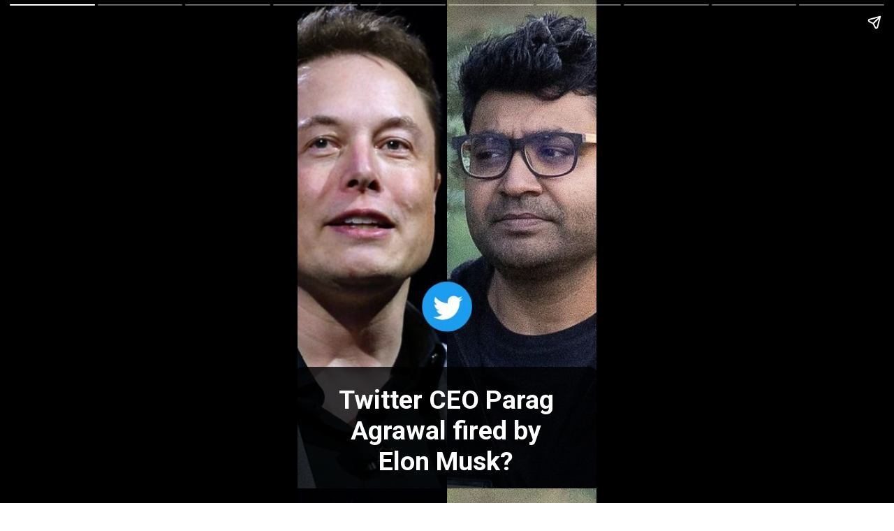

--- FILE ---
content_type: text/html; charset=utf-8
request_url: https://hindiqueries.com/web-stories/twitter-ceo-parag-agrawal-fired-by-elon-musk/
body_size: 16089
content:
<!DOCTYPE html>
<html amp="" lang="en-US" transformed="self;v=1" i-amphtml-layout=""><head><meta charset="utf-8"><meta name="viewport" content="width=device-width,minimum-scale=1"><link rel="modulepreload" href="https://cdn.ampproject.org/v0.mjs" as="script" crossorigin="anonymous"><link rel="preconnect" href="https://cdn.ampproject.org"><link rel="preload" as="script" href="https://cdn.ampproject.org/v0/amp-story-1.0.js"><style amp-runtime="" i-amphtml-version="012512221826001">html{overflow-x:hidden!important}html.i-amphtml-fie{height:100%!important;width:100%!important}html:not([amp4ads]),html:not([amp4ads]) body{height:auto!important}html:not([amp4ads]) body{margin:0!important}body{-webkit-text-size-adjust:100%;-moz-text-size-adjust:100%;-ms-text-size-adjust:100%;text-size-adjust:100%}html.i-amphtml-singledoc.i-amphtml-embedded{-ms-touch-action:pan-y pinch-zoom;touch-action:pan-y pinch-zoom}html.i-amphtml-fie>body,html.i-amphtml-singledoc>body{overflow:visible!important}html.i-amphtml-fie:not(.i-amphtml-inabox)>body,html.i-amphtml-singledoc:not(.i-amphtml-inabox)>body{position:relative!important}html.i-amphtml-ios-embed-legacy>body{overflow-x:hidden!important;overflow-y:auto!important;position:absolute!important}html.i-amphtml-ios-embed{overflow-y:auto!important;position:static}#i-amphtml-wrapper{overflow-x:hidden!important;overflow-y:auto!important;position:absolute!important;top:0!important;left:0!important;right:0!important;bottom:0!important;margin:0!important;display:block!important}html.i-amphtml-ios-embed.i-amphtml-ios-overscroll,html.i-amphtml-ios-embed.i-amphtml-ios-overscroll>#i-amphtml-wrapper{-webkit-overflow-scrolling:touch!important}#i-amphtml-wrapper>body{position:relative!important;border-top:1px solid transparent!important}#i-amphtml-wrapper+body{visibility:visible}#i-amphtml-wrapper+body .i-amphtml-lightbox-element,#i-amphtml-wrapper+body[i-amphtml-lightbox]{visibility:hidden}#i-amphtml-wrapper+body[i-amphtml-lightbox] .i-amphtml-lightbox-element{visibility:visible}#i-amphtml-wrapper.i-amphtml-scroll-disabled,.i-amphtml-scroll-disabled{overflow-x:hidden!important;overflow-y:hidden!important}amp-instagram{padding:54px 0px 0px!important;background-color:#fff}amp-iframe iframe{box-sizing:border-box!important}[amp-access][amp-access-hide]{display:none}[subscriptions-dialog],body:not(.i-amphtml-subs-ready) [subscriptions-action],body:not(.i-amphtml-subs-ready) [subscriptions-section]{display:none!important}amp-experiment,amp-live-list>[update]{display:none}amp-list[resizable-children]>.i-amphtml-loading-container.amp-hidden{display:none!important}amp-list [fetch-error],amp-list[load-more] [load-more-button],amp-list[load-more] [load-more-end],amp-list[load-more] [load-more-failed],amp-list[load-more] [load-more-loading]{display:none}amp-list[diffable] div[role=list]{display:block}amp-story-page,amp-story[standalone]{min-height:1px!important;display:block!important;height:100%!important;margin:0!important;padding:0!important;overflow:hidden!important;width:100%!important}amp-story[standalone]{background-color:#000!important;position:relative!important}amp-story-page{background-color:#757575}amp-story .amp-active>div,amp-story .i-amphtml-loader-background{display:none!important}amp-story-page:not(:first-of-type):not([distance]):not([active]){transform:translateY(1000vh)!important}amp-autocomplete{position:relative!important;display:inline-block!important}amp-autocomplete>input,amp-autocomplete>textarea{padding:0.5rem;border:1px solid rgba(0,0,0,.33)}.i-amphtml-autocomplete-results,amp-autocomplete>input,amp-autocomplete>textarea{font-size:1rem;line-height:1.5rem}[amp-fx^=fly-in]{visibility:hidden}amp-script[nodom],amp-script[sandboxed]{position:fixed!important;top:0!important;width:1px!important;height:1px!important;overflow:hidden!important;visibility:hidden}
/*# sourceURL=/css/ampdoc.css*/[hidden]{display:none!important}.i-amphtml-element{display:inline-block}.i-amphtml-blurry-placeholder{transition:opacity 0.3s cubic-bezier(0.0,0.0,0.2,1)!important;pointer-events:none}[layout=nodisplay]:not(.i-amphtml-element){display:none!important}.i-amphtml-layout-fixed,[layout=fixed][width][height]:not(.i-amphtml-layout-fixed){display:inline-block;position:relative}.i-amphtml-layout-responsive,[layout=responsive][width][height]:not(.i-amphtml-layout-responsive),[width][height][heights]:not([layout]):not(.i-amphtml-layout-responsive),[width][height][sizes]:not(img):not([layout]):not(.i-amphtml-layout-responsive){display:block;position:relative}.i-amphtml-layout-intrinsic,[layout=intrinsic][width][height]:not(.i-amphtml-layout-intrinsic){display:inline-block;position:relative;max-width:100%}.i-amphtml-layout-intrinsic .i-amphtml-sizer{max-width:100%}.i-amphtml-intrinsic-sizer{max-width:100%;display:block!important}.i-amphtml-layout-container,.i-amphtml-layout-fixed-height,[layout=container],[layout=fixed-height][height]:not(.i-amphtml-layout-fixed-height){display:block;position:relative}.i-amphtml-layout-fill,.i-amphtml-layout-fill.i-amphtml-notbuilt,[layout=fill]:not(.i-amphtml-layout-fill),body noscript>*{display:block;overflow:hidden!important;position:absolute;top:0;left:0;bottom:0;right:0}body noscript>*{position:absolute!important;width:100%;height:100%;z-index:2}body noscript{display:inline!important}.i-amphtml-layout-flex-item,[layout=flex-item]:not(.i-amphtml-layout-flex-item){display:block;position:relative;-ms-flex:1 1 auto;flex:1 1 auto}.i-amphtml-layout-fluid{position:relative}.i-amphtml-layout-size-defined{overflow:hidden!important}.i-amphtml-layout-awaiting-size{position:absolute!important;top:auto!important;bottom:auto!important}i-amphtml-sizer{display:block!important}@supports (aspect-ratio:1/1){i-amphtml-sizer.i-amphtml-disable-ar{display:none!important}}.i-amphtml-blurry-placeholder,.i-amphtml-fill-content{display:block;height:0;max-height:100%;max-width:100%;min-height:100%;min-width:100%;width:0;margin:auto}.i-amphtml-layout-size-defined .i-amphtml-fill-content{position:absolute;top:0;left:0;bottom:0;right:0}.i-amphtml-replaced-content,.i-amphtml-screen-reader{padding:0!important;border:none!important}.i-amphtml-screen-reader{position:fixed!important;top:0px!important;left:0px!important;width:4px!important;height:4px!important;opacity:0!important;overflow:hidden!important;margin:0!important;display:block!important;visibility:visible!important}.i-amphtml-screen-reader~.i-amphtml-screen-reader{left:8px!important}.i-amphtml-screen-reader~.i-amphtml-screen-reader~.i-amphtml-screen-reader{left:12px!important}.i-amphtml-screen-reader~.i-amphtml-screen-reader~.i-amphtml-screen-reader~.i-amphtml-screen-reader{left:16px!important}.i-amphtml-unresolved{position:relative;overflow:hidden!important}.i-amphtml-select-disabled{-webkit-user-select:none!important;-ms-user-select:none!important;user-select:none!important}.i-amphtml-notbuilt,[layout]:not(.i-amphtml-element),[width][height][heights]:not([layout]):not(.i-amphtml-element),[width][height][sizes]:not(img):not([layout]):not(.i-amphtml-element){position:relative;overflow:hidden!important;color:transparent!important}.i-amphtml-notbuilt:not(.i-amphtml-layout-container)>*,[layout]:not([layout=container]):not(.i-amphtml-element)>*,[width][height][heights]:not([layout]):not(.i-amphtml-element)>*,[width][height][sizes]:not([layout]):not(.i-amphtml-element)>*{display:none}amp-img:not(.i-amphtml-element)[i-amphtml-ssr]>img.i-amphtml-fill-content{display:block}.i-amphtml-notbuilt:not(.i-amphtml-layout-container),[layout]:not([layout=container]):not(.i-amphtml-element),[width][height][heights]:not([layout]):not(.i-amphtml-element),[width][height][sizes]:not(img):not([layout]):not(.i-amphtml-element){color:transparent!important;line-height:0!important}.i-amphtml-ghost{visibility:hidden!important}.i-amphtml-element>[placeholder],[layout]:not(.i-amphtml-element)>[placeholder],[width][height][heights]:not([layout]):not(.i-amphtml-element)>[placeholder],[width][height][sizes]:not([layout]):not(.i-amphtml-element)>[placeholder]{display:block;line-height:normal}.i-amphtml-element>[placeholder].amp-hidden,.i-amphtml-element>[placeholder].hidden{visibility:hidden}.i-amphtml-element:not(.amp-notsupported)>[fallback],.i-amphtml-layout-container>[placeholder].amp-hidden,.i-amphtml-layout-container>[placeholder].hidden{display:none}.i-amphtml-layout-size-defined>[fallback],.i-amphtml-layout-size-defined>[placeholder]{position:absolute!important;top:0!important;left:0!important;right:0!important;bottom:0!important;z-index:1}amp-img[i-amphtml-ssr]:not(.i-amphtml-element)>[placeholder]{z-index:auto}.i-amphtml-notbuilt>[placeholder]{display:block!important}.i-amphtml-hidden-by-media-query{display:none!important}.i-amphtml-element-error{background:red!important;color:#fff!important;position:relative!important}.i-amphtml-element-error:before{content:attr(error-message)}i-amp-scroll-container,i-amphtml-scroll-container{position:absolute;top:0;left:0;right:0;bottom:0;display:block}i-amp-scroll-container.amp-active,i-amphtml-scroll-container.amp-active{overflow:auto;-webkit-overflow-scrolling:touch}.i-amphtml-loading-container{display:block!important;pointer-events:none;z-index:1}.i-amphtml-notbuilt>.i-amphtml-loading-container{display:block!important}.i-amphtml-loading-container.amp-hidden{visibility:hidden}.i-amphtml-element>[overflow]{cursor:pointer;position:relative;z-index:2;visibility:hidden;display:initial;line-height:normal}.i-amphtml-layout-size-defined>[overflow]{position:absolute}.i-amphtml-element>[overflow].amp-visible{visibility:visible}template{display:none!important}.amp-border-box,.amp-border-box *,.amp-border-box :after,.amp-border-box :before{box-sizing:border-box}amp-pixel{display:none!important}amp-analytics,amp-auto-ads,amp-story-auto-ads{position:fixed!important;top:0!important;width:1px!important;height:1px!important;overflow:hidden!important;visibility:hidden}amp-story{visibility:hidden!important}html.i-amphtml-fie>amp-analytics{position:initial!important}[visible-when-invalid]:not(.visible),form [submit-error],form [submit-success],form [submitting]{display:none}amp-accordion{display:block!important}@media (min-width:1px){:where(amp-accordion>section)>:first-child{margin:0;background-color:#efefef;padding-right:20px;border:1px solid #dfdfdf}:where(amp-accordion>section)>:last-child{margin:0}}amp-accordion>section{float:none!important}amp-accordion>section>*{float:none!important;display:block!important;overflow:hidden!important;position:relative!important}amp-accordion,amp-accordion>section{margin:0}amp-accordion:not(.i-amphtml-built)>section>:last-child{display:none!important}amp-accordion:not(.i-amphtml-built)>section[expanded]>:last-child{display:block!important}
/*# sourceURL=/css/ampshared.css*/</style><meta name="amp-story-generator-name" content="Web Stories for WordPress"><meta name="amp-story-generator-version" content="1.42.0"><meta name="description" content="Twitter CEO Parag Agrawal fired by Elon Musk?"><meta name="robots" content="follow, index, max-snippet:-1, max-video-preview:-1, max-image-preview:large"><meta property="og:locale" content="en_US"><meta property="og:type" content="article"><meta property="og:title" content="Twitter CEO Parag Agrawal fired by Elon Musk? » HindiQueries"><meta property="og:description" content="Twitter CEO Parag Agrawal fired by Elon Musk?"><meta property="og:url" content="https://hindiqueries.com/web-stories/twitter-ceo-parag-agrawal-fired-by-elon-musk/"><meta property="og:site_name" content="HindiQueries"><meta property="article:publisher" content="https://www.facebook.com/hindiqueries"><meta property="article:author" content="https://www.facebook.com/pro.sudhanshu.gupta"><meta property="og:updated_time" content="2022-10-28T14:31:06+05:30"><meta property="og:image" content="https://hindiqueries.com/wp-content/uploads/2022/10/Twitter-CEO-Parag-Agrawal-fired-by-Elon-Musk.jpg"><meta property="og:image:secure_url" content="https://hindiqueries.com/wp-content/uploads/2022/10/Twitter-CEO-Parag-Agrawal-fired-by-Elon-Musk.jpg"><meta property="og:image:width" content="640"><meta property="og:image:height" content="853"><meta property="og:image:alt" content="Twitter CEO Parag Agrawal fired by Elon Musk"><meta property="og:image:type" content="image/jpeg"><meta name="twitter:card" content="summary_large_image"><meta name="twitter:title" content="Twitter CEO Parag Agrawal fired by Elon Musk? » HindiQueries"><meta name="twitter:description" content="Twitter CEO Parag Agrawal fired by Elon Musk?"><meta name="twitter:site" content="@HindiQueries"><meta name="twitter:creator" content="@HindiQueries"><meta name="twitter:image" content="https://hindiqueries.com/wp-content/uploads/2022/10/Twitter-CEO-Parag-Agrawal-fired-by-Elon-Musk.jpg"><meta name="generator" content="WordPress 6.9"><meta name="msapplication-TileImage" content="https://hindiqueries.com/wp-content/uploads/2020/01/cropped-Hindi-Queries-Favicon-270x270.jpg"><link rel="preconnect" href="https://fonts.gstatic.com" crossorigin=""><link rel="dns-prefetch" href="https://fonts.gstatic.com"><link href="https://hindiqueries.com/wp-content/uploads/2022/10/Twitter-CEO-Parag-Agrawal-fired-by-Elon-Musk.jpg" rel="preload" as="image"><link rel="preconnect" href="https://fonts.gstatic.com/" crossorigin=""><script async="" src="https://cdn.ampproject.org/v0.mjs" type="module" crossorigin="anonymous"></script><script async nomodule src="https://cdn.ampproject.org/v0.js" crossorigin="anonymous"></script><script async="" src="https://cdn.ampproject.org/v0/amp-story-1.0.mjs" custom-element="amp-story" type="module" crossorigin="anonymous"></script><script async nomodule src="https://cdn.ampproject.org/v0/amp-story-1.0.js" crossorigin="anonymous" custom-element="amp-story"></script><script src="https://cdn.ampproject.org/v0/amp-story-auto-ads-0.1.mjs" async="" custom-element="amp-story-auto-ads" type="module" crossorigin="anonymous"></script><script async nomodule src="https://cdn.ampproject.org/v0/amp-story-auto-ads-0.1.js" crossorigin="anonymous" custom-element="amp-story-auto-ads"></script><script src="https://cdn.ampproject.org/v0/amp-story-auto-analytics-0.1.mjs" async="" custom-element="amp-story-auto-analytics" type="module" crossorigin="anonymous"></script><script async nomodule src="https://cdn.ampproject.org/v0/amp-story-auto-analytics-0.1.js" crossorigin="anonymous" custom-element="amp-story-auto-analytics"></script><link rel="icon" href="https://hindiqueries.com/wp-content/uploads/2020/01/cropped-Hindi-Queries-Favicon-32x32.jpg" sizes="32x32"><link rel="icon" href="https://hindiqueries.com/wp-content/uploads/2020/01/cropped-Hindi-Queries-Favicon-192x192.jpg" sizes="192x192"><link href="https://fonts.googleapis.com/css2?display=swap&amp;family=Roboto%3Awght%40400%3B700" rel="stylesheet"><style amp-custom="">h1,h2{font-weight:normal}amp-story-page{background-color:#131516}amp-story-grid-layer{overflow:visible}@media (max-aspect-ratio: 9 / 16){@media (min-aspect-ratio: 320 / 678){amp-story-grid-layer.grid-layer{margin-top:calc(( 100% / .5625 - 100% / .66666666666667 ) / 2)}}}@media not all and (min-resolution:.001dpcm){@media{p.text-wrapper > span{font-size:calc(100% - .5px)}}}.page-fullbleed-area{position:absolute;overflow:hidden;width:100%;left:0;height:calc(1.1851851851852 * 100%);top:calc(( 1 - 1.1851851851852 ) * 100% / 2)}.page-safe-area{overflow:visible;position:absolute;top:0;bottom:0;left:0;right:0;width:100%;height:calc(.84375 * 100%);margin:auto 0}.mask{position:absolute;overflow:hidden}.fill{position:absolute;top:0;left:0;right:0;bottom:0;margin:0}@media (prefers-reduced-motion: no-preference){.animation-wrapper{opacity:var(--initial-opacity);transform:var(--initial-transform)}}._c84718f{background-color:#fff}._6120891{position:absolute;pointer-events:none;left:0;top:-9.25926%;width:100%;height:118.51852%;opacity:1}._89d52dd{pointer-events:initial;width:100%;height:100%;display:block;position:absolute;top:0;left:0;z-index:0}._70b93f6{position:absolute;width:133.38544%;height:100%;left:-16.69272%;top:0%}._b3c62f5{position:absolute;pointer-events:none;left:-.72816%;top:75.72816%;width:100.97087%;height:28.80259%;opacity:1}._3c68542{pointer-events:initial;width:100%;height:100%;display:block;position:absolute;top:0;left:0;z-index:0;border-radius:2.4038461538462% 2.4038461538462% 0% 0%/5.6179775280899% 5.6179775280899% 0% 0%}._4e019a0{background-color:rgba(0,0,0,.8);will-change:transform}._a9498ed{position:absolute;pointer-events:none;left:-.72816%;top:104.36893%;width:101.21359%;height:5.01618%;opacity:1}._5184185{background-color:#f00;will-change:transform}._26a5a4a{position:absolute;pointer-events:none;left:30.58252%;top:105.66343%;width:38.34951%;height:2.589%;opacity:1}._c41c318{pointer-events:initial;width:100%;height:100%;display:block;position:absolute;top:0;left:0;z-index:0;border-radius:1.2658227848101% 1.2658227848101% 1.2658227848101% 1.2658227848101%/12.5% 12.5% 12.5% 12.5%}._e8f9bef{white-space:pre-line;overflow-wrap:break-word;word-break:break-word;margin:-.1201542721519% 0;font-family:"Roboto",sans-serif;font-size:.218447em;line-height:1.2;text-align:center;padding:0;color:#000}._4bbb41a{color:#fff}._deb407e{position:absolute;pointer-events:none;left:11.16505%;top:79.61165%;width:77.18447%;height:20.87379%;opacity:1}._9e733d4{pointer-events:initial;width:100%;height:100%;display:block;position:absolute;top:0;left:0;z-index:0;border-radius:.62893081761006% .62893081761006% .62893081761006% .62893081761006%/1.5503875968992% 1.5503875968992% 1.5503875968992% 1.5503875968992%}._8f1b3dc{white-space:pre-line;overflow-wrap:break-word;word-break:break-word;margin:-.10259433962264% 0;font-family:"Roboto",sans-serif;font-size:.582524em;line-height:1.19;text-align:center;padding:0;color:#000}._14af73e{font-weight:700;color:#fff}._7e5b892{background-color:#1e1e26}._254c3af{width:100%;height:100%;display:block;position:absolute;top:0;left:0}._51e9d0a{position:absolute;pointer-events:none;left:11.61256%;top:78.64078%;width:76.45631%;height:21.19741%;opacity:1}._75da10d{width:100%;height:100%;display:block;position:absolute;top:0;left:0;--initial-opacity:0;--initial-transform:none}._40696ae{width:100%;height:100%;display:block;position:absolute;top:0;left:0;--initial-opacity:1;--initial-transform:translate3d(-115.18849%,0px,0)}._360a71c{pointer-events:initial;width:100%;height:100%;display:block;position:absolute;top:0;left:0;z-index:0;border-radius:3.1746031746032% 3.1746031746032% 3.1746031746032% 3.1746031746032%/7.6335877862595% 7.6335877862595% 7.6335877862595% 7.6335877862595%}._45fd392{position:absolute;pointer-events:none;left:13.34951%;top:82.20065%;width:72.81553%;height:13.91586%;opacity:1}._c58cdd1{width:100%;height:100%;display:block;position:absolute;top:0;left:0;--initial-opacity:1;--initial-transform:translate3d(-118.33333%,0px,0)}._3461876{pointer-events:initial;width:100%;height:100%;display:block;position:absolute;top:0;left:0;z-index:0;border-radius:.66666666666667% .66666666666667% .66666666666667% .66666666666667%/2.3255813953488% 2.3255813953488% 2.3255813953488% 2.3255813953488%}._2ed4340{white-space:pre-line;overflow-wrap:break-word;word-break:break-word;margin:-.084375% 0;font-family:"Roboto",sans-serif;font-size:.291262em;line-height:1.2;text-align:center;padding:0;color:#000}._d5da243{position:absolute;pointer-events:none;left:11.46845%;top:80.58252%;width:76.45631%;height:19.57929%;opacity:1}._83d1c94{width:100%;height:100%;display:block;position:absolute;top:0;left:0;--initial-opacity:1;--initial-transform:translate3d(0px,146.46466%,0)}._81ca36e{pointer-events:initial;width:100%;height:100%;display:block;position:absolute;top:0;left:0;z-index:0;border-radius:3.1746031746032% 3.1746031746032% 3.1746031746032% 3.1746031746032%/8.2644628099174% 8.2644628099174% 8.2644628099174% 8.2644628099174%}._066e7dc{position:absolute;pointer-events:none;left:16.20146%;top:83.41424%;width:66.99029%;height:13.91586%;opacity:1}._90b7610{width:100%;height:100%;display:block;position:absolute;top:0;left:0;--initial-opacity:1;--initial-transform:translate3d(0px,185.72348%,0)}._bb3d5e8{pointer-events:initial;width:100%;height:100%;display:block;position:absolute;top:0;left:0;z-index:0;border-radius:.72463768115942% .72463768115942% .72463768115942% .72463768115942%/2.3255813953488% 2.3255813953488% 2.3255813953488% 2.3255813953488%}._1dca73a{white-space:pre-line;overflow-wrap:break-word;word-break:break-word;margin:-.091711956521739% 0;font-family:"Roboto",sans-serif;font-size:.291262em;line-height:1.2;text-align:center;padding:0;color:#000}._784b9a7{position:absolute;pointer-events:none;left:11.46845%;top:73.6246%;width:76.45631%;height:26.53722%;opacity:1}._c6b132b{width:100%;height:100%;display:block;position:absolute;top:0;left:0;--initial-opacity:1;--initial-transform:translate3d(0px,134.28181%,0)}._ea3f63c{pointer-events:initial;width:100%;height:100%;display:block;position:absolute;top:0;left:0;z-index:0;border-radius:3.1746031746032% 3.1746031746032% 3.1746031746032% 3.1746031746032%/6.0975609756098% 6.0975609756098% 6.0975609756098% 6.0975609756098%}._6070075{position:absolute;pointer-events:none;left:16.20146%;top:78.23625%;width:66.99029%;height:17.31392%;opacity:1}._b6a02a5{width:100%;height:100%;display:block;position:absolute;top:0;left:0;--initial-opacity:1;--initial-transform:translate3d(0px,179.17958%,0)}._5e2da74{pointer-events:initial;width:100%;height:100%;display:block;position:absolute;top:0;left:0;z-index:0;border-radius:.72463768115942% .72463768115942% .72463768115942% .72463768115942%/1.8691588785047% 1.8691588785047% 1.8691588785047% 1.8691588785047%}._d4d5c26{position:absolute;pointer-events:none;left:11.46845%;top:74.27184%;width:76.45631%;height:25.56634%;opacity:1}._e962ad6{width:100%;height:100%;display:block;position:absolute;top:0;left:0;--initial-opacity:1;--initial-transform:translate3d(0px,136.84955%,0)}._dcb2a8d{pointer-events:initial;width:100%;height:100%;display:block;position:absolute;top:0;left:0;z-index:0;border-radius:3.1746031746032% 3.1746031746032% 3.1746031746032% 3.1746031746032%/6.3291139240506% 6.3291139240506% 6.3291139240506% 6.3291139240506%}._7f1f8c8{position:absolute;pointer-events:none;left:16.20146%;top:76.61812%;width:66.99029%;height:20.87379%;opacity:1}._c4b50ec{width:100%;height:100%;display:block;position:absolute;top:0;left:0;--initial-opacity:1;--initial-transform:translate3d(0px,156.37381%,0)}._d2f4509{pointer-events:initial;width:100%;height:100%;display:block;position:absolute;top:0;left:0;z-index:0;border-radius:.72463768115942% .72463768115942% .72463768115942% .72463768115942%/1.5503875968992% 1.5503875968992% 1.5503875968992% 1.5503875968992%}._7c76247{position:absolute;pointer-events:none;left:11.46845%;top:81.87702%;width:76.45631%;height:18.28479%;opacity:1}._a7aff2e{width:100%;height:100%;display:block;position:absolute;top:0;left:0;--initial-opacity:1;--initial-transform:translate3d(0px,149.75419%,0)}._7b6b899{pointer-events:initial;width:100%;height:100%;display:block;position:absolute;top:0;left:0;z-index:0;border-radius:3.1746031746032% 3.1746031746032% 3.1746031746032% 3.1746031746032%/8.8495575221239% 8.8495575221239% 8.8495575221239% 8.8495575221239%}._43e19d1{position:absolute;pointer-events:none;left:16.26214%;top:84.14239%;width:66.99029%;height:13.91586%;opacity:1}._4cd1c86{width:100%;height:100%;display:block;position:absolute;top:0;left:0;--initial-opacity:1;--initial-transform:translate3d(0px,180.49096%,0)}._98eb4a1{position:absolute;pointer-events:none;left:11.46845%;top:84.14239%;width:76.45631%;height:16.01942%;opacity:1}._576a7bf{width:100%;height:100%;display:block;position:absolute;top:0;left:0;--initial-opacity:1;--initial-transform:translate3d(0px,156.79013%,0)}._c6d6e7f{pointer-events:initial;width:100%;height:100%;display:block;position:absolute;top:0;left:0;z-index:0;border-radius:3.1746031746032% 3.1746031746032% 3.1746031746032% 3.1746031746032%/10.10101010101% 10.10101010101% 10.10101010101% 10.10101010101%}._89e8c80{position:absolute;pointer-events:none;left:16.26214%;top:87.05502%;width:66.99029%;height:10.35599%;opacity:1}._4864a40{width:100%;height:100%;display:block;position:absolute;top:0;left:0;--initial-opacity:1;--initial-transform:translate3d(0px,214.40963%,0)}._0eb32d3{pointer-events:initial;width:100%;height:100%;display:block;position:absolute;top:0;left:0;z-index:0;border-radius:.72463768115942% .72463768115942% .72463768115942% .72463768115942%/3.125% 3.125% 3.125% 3.125%}._5538701{position:absolute;pointer-events:none;left:11.95388%;top:69.7411%;width:76.45631%;height:30.09709%;opacity:1}._c9915df{width:100%;height:100%;display:block;position:absolute;top:0;left:0;--initial-opacity:1;--initial-transform:translate3d(0px,131.30226%,0)}._b11542b{pointer-events:initial;width:100%;height:100%;display:block;position:absolute;top:0;left:0;z-index:0;border-radius:3.1746031746032% 3.1746031746032% 3.1746031746032% 3.1746031746032%/5.3763440860215% 5.3763440860215% 5.3763440860215% 5.3763440860215%}._1be22f0{position:absolute;pointer-events:none;left:16.68689%;top:72.57282%;width:66.99029%;height:24.43366%;opacity:1}._29e61da{width:100%;height:100%;display:block;position:absolute;top:0;left:0;--initial-opacity:1;--initial-transform:translate3d(0px,150.14713%,0)}._c6f15a5{pointer-events:initial;width:100%;height:100%;display:block;position:absolute;top:0;left:0;z-index:0;border-radius:.72463768115942% .72463768115942% .72463768115942% .72463768115942%/1.3245033112583% 1.3245033112583% 1.3245033112583% 1.3245033112583%}._d501327{position:absolute;pointer-events:none;left:11.95388%;top:70.38835%;width:76.45631%;height:29.44984%;opacity:1}._38be3ef{width:100%;height:100%;display:block;position:absolute;top:0;left:0;--initial-opacity:1;--initial-transform:translate3d(0px,131.99022%,0)}._8bc694d{pointer-events:initial;width:100%;height:100%;display:block;position:absolute;top:0;left:0;z-index:0;border-radius:3.1746031746032% 3.1746031746032% 3.1746031746032% 3.1746031746032%/5.4945054945055% 5.4945054945055% 5.4945054945055% 5.4945054945055%}._d3f541e{position:absolute;pointer-events:none;left:16.68689%;top:72.89644%;width:66.99029%;height:24.43366%;opacity:1}._fc30700{width:100%;height:100%;display:block;position:absolute;top:0;left:0;--initial-opacity:1;--initial-transform:translate3d(0px,148.82265%,0)}._b5adcca{background-color:#24282a}._6c65605{position:absolute;pointer-events:none;left:11.61256%;top:81.87702%;width:76.69903%;height:8.09061%;opacity:1}._29dc749{width:100%;height:100%;display:block;position:absolute;top:0;left:0;--initial-opacity:1;--initial-transform:translate3d(115.23932%,0px,0)}._26b39d5{pointer-events:initial;width:100%;height:100%;display:block;position:absolute;top:0;left:0;z-index:0;border-radius:3.1645569620253% 3.1645569620253% 0% 0%/20% 20% 0% 0%}._f7f4bd9{position:absolute;pointer-events:none;left:11.61256%;top:89.96764%;width:76.69903%;height:9.70874%;opacity:1}._b83a709{width:100%;height:100%;display:block;position:absolute;top:0;left:0;--initial-opacity:1;--initial-transform:translate3d(-115.14043%,0px,0)}._cf1d142{pointer-events:initial;width:100%;height:100%;display:block;position:absolute;top:0;left:0;z-index:0;border-radius:0% 0% 3.1645569620253% 3.1645569620253%/0% 0% 16.666666666667% 16.666666666667%}._9d13c3f{position:absolute;pointer-events:none;left:13.59223%;top:91.42395%;width:72.81553%;height:6.79612%;opacity:1}._25d30cc{width:100%;height:100%;display:block;position:absolute;top:0;left:0;--initial-opacity:1;--initial-transform:translate3d(-118.66666%,0px,0)}._1bc7ed8{pointer-events:initial;width:100%;height:100%;display:block;position:absolute;top:0;left:0;z-index:0;border-radius:.66666666666667% .66666666666667% .66666666666667% .66666666666667%/4.7619047619048% 4.7619047619048% 4.7619047619048% 4.7619047619048%}._686f2eb{position:absolute;pointer-events:none;left:13.59223%;top:83.33333%;width:72.81553%;height:5.17799%;opacity:1}._f2e9111{width:100%;height:100%;display:block;position:absolute;top:0;left:0;--initial-opacity:1;--initial-transform:translate3d(118.66668%,0px,0)}._c7fb205{pointer-events:initial;width:100%;height:100%;display:block;position:absolute;top:0;left:0;z-index:0;border-radius:.66666666666667% .66666666666667% .66666666666667% .66666666666667%/6.25% 6.25% 6.25% 6.25%}._444f190{white-space:pre-line;overflow-wrap:break-word;word-break:break-word;margin:-.1265625% 0;font-family:"Roboto",sans-serif;font-size:.436893em;line-height:1.2;text-align:center;padding:0;color:#000}

/*# sourceURL=amp-custom.css */</style><link rel="alternate" type="application/rss+xml" title="HindiQueries » Feed" href="https://hindiqueries.com/feed/"><link rel="alternate" type="application/rss+xml" title="HindiQueries » Comments Feed" href="https://hindiqueries.com/comments/feed/"><link rel="alternate" type="application/rss+xml" title="HindiQueries » Stories Feed" href="https://hindiqueries.com/web-stories/feed/"><title>Twitter CEO Parag Agrawal fired by Elon Musk? » HindiQueries</title><link rel="canonical" href="https://hindiqueries.com/web-stories/twitter-ceo-parag-agrawal-fired-by-elon-musk/"><link rel="https://api.w.org/" href="https://hindiqueries.com/wp-json/"><link rel="alternate" title="JSON" type="application/json" href="https://hindiqueries.com/wp-json/web-stories/v1/web-story/51286"><link rel="EditURI" type="application/rsd+xml" title="RSD" href="https://hindiqueries.com/xmlrpc.php?rsd"><link rel="prev" title="10 Facts You Didn’t Know About Kamala Harris" href="https://hindiqueries.com/web-stories/10-facts-you-didnt-know-about-kamala-harris/"><link rel="next" title="10 Facts You Didn’t Know About Joe Alwyn (Actor)" href="https://hindiqueries.com/web-stories/10-facts-you-didnt-know-about-joe-alwyn/"><link rel="shortlink" href="https://hindiqueries.com/?p=51286"><link rel="alternate" title="oEmbed (JSON)" type="application/json+oembed" href="https://hindiqueries.com/wp-json/oembed/1.0/embed?url=https%3A%2F%2Fhindiqueries.com%2Fweb-stories%2Ftwitter-ceo-parag-agrawal-fired-by-elon-musk%2F"><link rel="alternate" title="oEmbed (XML)" type="text/xml+oembed" href="https://hindiqueries.com/wp-json/oembed/1.0/embed?url=https%3A%2F%2Fhindiqueries.com%2Fweb-stories%2Ftwitter-ceo-parag-agrawal-fired-by-elon-musk%2F&amp;format=xml"><link rel="apple-touch-icon" href="https://hindiqueries.com/wp-content/uploads/2020/01/cropped-Hindi-Queries-Favicon-180x180.jpg"><script amp-onerror="">document.querySelector("script[src*='/v0.js']").onerror=function(){document.querySelector('style[amp-boilerplate]').textContent=''}</script><style amp-boilerplate="">body{-webkit-animation:-amp-start 8s steps(1,end) 0s 1 normal both;-moz-animation:-amp-start 8s steps(1,end) 0s 1 normal both;-ms-animation:-amp-start 8s steps(1,end) 0s 1 normal both;animation:-amp-start 8s steps(1,end) 0s 1 normal both}@-webkit-keyframes -amp-start{from{visibility:hidden}to{visibility:visible}}@-moz-keyframes -amp-start{from{visibility:hidden}to{visibility:visible}}@-ms-keyframes -amp-start{from{visibility:hidden}to{visibility:visible}}@-o-keyframes -amp-start{from{visibility:hidden}to{visibility:visible}}@keyframes -amp-start{from{visibility:hidden}to{visibility:visible}}</style><noscript><style amp-boilerplate="">body{-webkit-animation:none;-moz-animation:none;-ms-animation:none;animation:none}</style></noscript><link rel="stylesheet" amp-extension="amp-story" href="https://cdn.ampproject.org/v0/amp-story-1.0.css"><script amp-story-dvh-polyfill="">"use strict";if(!self.CSS||!CSS.supports||!CSS.supports("height:1dvh")){function e(){document.documentElement.style.setProperty("--story-dvh",innerHeight/100+"px","important")}addEventListener("resize",e,{passive:!0}),e()}</script></head><body><amp-story standalone="" publisher="HindiQueries" publisher-logo-src="https://hindiqueries.com/wp-content/uploads/2020/01/cropped-Hindi-Queries-Favicon-4.jpg" title="Twitter CEO Parag Agrawal fired by Elon Musk?" poster-portrait-src="https://hindiqueries.com/wp-content/uploads/2022/10/Twitter-CEO-Parag-Agrawal-fired-by-Elon-Musk-640x853.jpg" class="i-amphtml-layout-container" i-amphtml-layout="container"><amp-story-page id="08c70da1-0cd2-4027-a998-84559198f9e6" class="i-amphtml-layout-container" i-amphtml-layout="container"><amp-story-grid-layer template="vertical" aspect-ratio="412:618" class="grid-layer i-amphtml-layout-container" i-amphtml-layout="container" style="--aspect-ratio:412/618;"><div class="_c84718f page-fullbleed-area"><div class="page-safe-area"><div class="_6120891"><div class="_89d52dd mask" id="el-703ef881-3bae-464a-add7-671f58dc7abc"><div data-leaf-element="true" class="_70b93f6"><amp-img layout="fill" src="https://hindiqueries.com/wp-content/uploads/2022/10/Twitter-CEO-Parag-Agrawal-fired-by-Elon-Musk.jpg" alt="Twitter CEO Parag Agrawal fired by Elon Musk?" srcset="https://hindiqueries.com/wp-content/uploads/2022/10/Twitter-CEO-Parag-Agrawal-fired-by-Elon-Musk-640x853.jpg 640w, https://hindiqueries.com/wp-content/uploads/2022/10/Twitter-CEO-Parag-Agrawal-fired-by-Elon-Musk-225x300.jpg 225w, https://hindiqueries.com/wp-content/uploads/2022/10/Twitter-CEO-Parag-Agrawal-fired-by-Elon-Musk-150x200.jpg 150w" sizes="(min-width: 1024px) 60vh, 133vw" disable-inline-width="true" class="i-amphtml-layout-fill i-amphtml-layout-size-defined" i-amphtml-layout="fill"></amp-img></div></div></div></div></div></amp-story-grid-layer><amp-story-grid-layer template="vertical" aspect-ratio="412:618" class="grid-layer i-amphtml-layout-container" i-amphtml-layout="container" style="--aspect-ratio:412/618;"><div class="page-fullbleed-area"><div class="page-safe-area"><div class="_b3c62f5"><div class="_3c68542 mask" id="el-01faf2ac-6472-46cb-8f84-4ff130b49802"><div class="_4e019a0 fill"></div></div></div><div class="_a9498ed"><div class="_89d52dd mask" id="el-82141367-5d76-4f71-ad98-13f6453ce0b8"><div class="_5184185 fill"></div></div></div><div class="_26a5a4a"><div id="el-d77ad790-7c25-4ff6-b5dc-a712c494d7c4" class="_c41c318"><p class="_e8f9bef fill text-wrapper"><span><span class="_4bbb41a">Image - Social Media</span></span></p></div></div><div class="_deb407e"><div id="el-5a0bc60b-51e4-44c5-a91f-96cae8e5e7da" class="_9e733d4"><h1 class="_8f1b3dc fill text-wrapper"><span><span class="_14af73e">Twitter CEO Parag Agrawal fired by Elon Musk?</span></span></h1></div></div></div></div></amp-story-grid-layer></amp-story-page><amp-story-page id="35cc6bd7-6a86-4ecc-a28b-be763bd070ed" class="i-amphtml-layout-container" i-amphtml-layout="container"><amp-story-animation layout="nodisplay" trigger="visibility" class="i-amphtml-layout-nodisplay" hidden="hidden" i-amphtml-layout="nodisplay"><script type="application/json">[{"selector":"#anim-9f6a9c9a-bd9c-4571-a4ab-6b0a22323e36","keyframes":{"opacity":[0,1]},"delay":0,"duration":600,"easing":"cubic-bezier(0.2, 0.6, 0.0, 1)","fill":"both"}]</script></amp-story-animation><amp-story-animation layout="nodisplay" trigger="visibility" class="i-amphtml-layout-nodisplay" hidden="hidden" i-amphtml-layout="nodisplay"><script type="application/json">[{"selector":"#anim-4c353c4a-67db-4cb3-b94e-c21579a641bd","keyframes":{"transform":["translate3d(-115.18849%, 0px, 0)","translate3d(0px, 0px, 0)"]},"delay":0,"duration":600,"easing":"cubic-bezier(0.2, 0.6, 0.0, 1)","fill":"both"}]</script></amp-story-animation><amp-story-animation layout="nodisplay" trigger="visibility" class="i-amphtml-layout-nodisplay" hidden="hidden" i-amphtml-layout="nodisplay"><script type="application/json">[{"selector":"#anim-d221da54-71b6-48e7-ae62-c47b116599d8","keyframes":{"opacity":[0,1]},"delay":0,"duration":600,"easing":"cubic-bezier(0.2, 0.6, 0.0, 1)","fill":"both"}]</script></amp-story-animation><amp-story-animation layout="nodisplay" trigger="visibility" class="i-amphtml-layout-nodisplay" hidden="hidden" i-amphtml-layout="nodisplay"><script type="application/json">[{"selector":"#anim-85759dd5-4beb-41f8-a533-c97d07c79164","keyframes":{"transform":["translate3d(-118.33333%, 0px, 0)","translate3d(0px, 0px, 0)"]},"delay":0,"duration":600,"easing":"cubic-bezier(0.2, 0.6, 0.0, 1)","fill":"both"}]</script></amp-story-animation><amp-story-animation layout="nodisplay" trigger="visibility" class="i-amphtml-layout-nodisplay" hidden="hidden" i-amphtml-layout="nodisplay"><script type="application/json">[{"selector":"#anim-505c2a40-bb26-46b3-a07c-5a4bf1995db8 [data-leaf-element=\"true\"]","keyframes":{"transform":["translate3d(12.514648210040342%, 0, 0)","translate3d(0%, 0, 0)"]},"delay":0,"duration":2000,"easing":"cubic-bezier(.3,0,.55,1)","fill":"both"}]</script></amp-story-animation><amp-story-grid-layer template="vertical" aspect-ratio="412:618" class="grid-layer i-amphtml-layout-container" i-amphtml-layout="container" style="--aspect-ratio:412/618;"><div class="_7e5b892 page-fullbleed-area"><div class="page-safe-area"><div class="_6120891"><div id="anim-505c2a40-bb26-46b3-a07c-5a4bf1995db8" class="_254c3af animation-wrapper"><div class="_89d52dd mask" id="el-3fc98d67-9454-4b04-8b9f-c7a569e4d96f"><div data-leaf-element="true" class="_70b93f6"><amp-img layout="fill" src="https://hindiqueries.com/wp-content/uploads/2022/10/Twitter-CEO-Parag-Agrawal-fired-by-Elon-Musk.jpg" alt="Twitter CEO Parag Agrawal fired by Elon Musk?" srcset="https://hindiqueries.com/wp-content/uploads/2022/10/Twitter-CEO-Parag-Agrawal-fired-by-Elon-Musk-640x853.jpg 640w, https://hindiqueries.com/wp-content/uploads/2022/10/Twitter-CEO-Parag-Agrawal-fired-by-Elon-Musk-225x300.jpg 225w, https://hindiqueries.com/wp-content/uploads/2022/10/Twitter-CEO-Parag-Agrawal-fired-by-Elon-Musk-150x200.jpg 150w" sizes="(min-width: 1024px) 60vh, 133vw" disable-inline-width="true" class="i-amphtml-layout-fill i-amphtml-layout-size-defined" i-amphtml-layout="fill"></amp-img></div></div></div></div></div></div></amp-story-grid-layer><amp-story-grid-layer template="vertical" aspect-ratio="412:618" class="grid-layer i-amphtml-layout-container" i-amphtml-layout="container" style="--aspect-ratio:412/618;"><div class="page-fullbleed-area"><div class="page-safe-area"><div class="_51e9d0a"><div id="anim-9f6a9c9a-bd9c-4571-a4ab-6b0a22323e36" class="_75da10d animation-wrapper"><div id="anim-4c353c4a-67db-4cb3-b94e-c21579a641bd" class="_40696ae animation-wrapper"><div class="_360a71c mask" id="el-e8493804-6db5-418b-a41a-dd11e2f901b1"><div class="_4e019a0 fill"></div></div></div></div></div><div class="_45fd392"><div id="anim-d221da54-71b6-48e7-ae62-c47b116599d8" class="_75da10d animation-wrapper"><div id="anim-85759dd5-4beb-41f8-a533-c97d07c79164" class="_c58cdd1 animation-wrapper"><div id="el-ee8072c1-1ad8-47d1-a89c-30a69f55d1aa" class="_3461876"><p class="_2ed4340 fill text-wrapper"><span><span class="_4bbb41a">After six months of the public and legal battle over the purchase, Elon Musk finally completed his $44 billion acquisition of Twitter Inc.</span></span></p></div></div></div></div></div></div></amp-story-grid-layer></amp-story-page><amp-story-page id="f8770257-f997-4e51-b460-1cdc22dd83e6" class="i-amphtml-layout-container" i-amphtml-layout="container"><amp-story-animation layout="nodisplay" trigger="visibility" class="i-amphtml-layout-nodisplay" hidden="hidden" i-amphtml-layout="nodisplay"><script type="application/json">[{"selector":"#anim-fe8425ed-2898-49ae-9842-1f23d5d7d965 [data-leaf-element=\"true\"]","keyframes":{"transform":["translate3d(12.514648210040342%, 0, 0)","translate3d(0%, 0, 0)"]},"delay":0,"duration":2000,"easing":"cubic-bezier(.3,0,.55,1)","fill":"both"}]</script></amp-story-animation><amp-story-animation layout="nodisplay" trigger="visibility" class="i-amphtml-layout-nodisplay" hidden="hidden" i-amphtml-layout="nodisplay"><script type="application/json">[{"selector":"#anim-cb1b9016-373a-47a3-be7e-be37d55c4302","keyframes":{"opacity":[0,1]},"delay":0,"duration":600,"easing":"cubic-bezier(0.2, 0.6, 0.0, 1)","fill":"both"}]</script></amp-story-animation><amp-story-animation layout="nodisplay" trigger="visibility" class="i-amphtml-layout-nodisplay" hidden="hidden" i-amphtml-layout="nodisplay"><script type="application/json">[{"selector":"#anim-a4383d6c-dc12-4795-a767-265c16aa5ad7","keyframes":{"transform":["translate3d(0px, 146.46466%, 0)","translate3d(0px, 0px, 0)"]},"delay":0,"duration":600,"easing":"cubic-bezier(0.2, 0.6, 0.0, 1)","fill":"both"}]</script></amp-story-animation><amp-story-animation layout="nodisplay" trigger="visibility" class="i-amphtml-layout-nodisplay" hidden="hidden" i-amphtml-layout="nodisplay"><script type="application/json">[{"selector":"#anim-f91cd843-d3c9-4a24-abf5-10616a43171a","keyframes":{"opacity":[0,1]},"delay":200,"duration":600,"easing":"cubic-bezier(0.2, 0.6, 0.0, 1)","fill":"both"}]</script></amp-story-animation><amp-story-animation layout="nodisplay" trigger="visibility" class="i-amphtml-layout-nodisplay" hidden="hidden" i-amphtml-layout="nodisplay"><script type="application/json">[{"selector":"#anim-9267ead4-5118-4a1d-9568-24bdd4ef4409","keyframes":{"transform":["translate3d(0px, 185.72348%, 0)","translate3d(0px, 0px, 0)"]},"delay":200,"duration":600,"easing":"cubic-bezier(0.2, 0.6, 0.0, 1)","fill":"both"}]</script></amp-story-animation><amp-story-grid-layer template="vertical" aspect-ratio="412:618" class="grid-layer i-amphtml-layout-container" i-amphtml-layout="container" style="--aspect-ratio:412/618;"><div class="_7e5b892 page-fullbleed-area"><div class="page-safe-area"><div class="_6120891"><div id="anim-fe8425ed-2898-49ae-9842-1f23d5d7d965" class="_254c3af animation-wrapper"><div class="_89d52dd mask" id="el-d367cea3-0362-4a09-ae03-bf26bc87eb6d"><div data-leaf-element="true" class="_70b93f6"><amp-img layout="fill" src="https://hindiqueries.com/wp-content/uploads/2022/10/Twitter-CEO-Parag-Agrawal-fired-by-Elon-Musk.jpg" alt="Twitter CEO Parag Agrawal fired by Elon Musk?" srcset="https://hindiqueries.com/wp-content/uploads/2022/10/Twitter-CEO-Parag-Agrawal-fired-by-Elon-Musk-640x853.jpg 640w, https://hindiqueries.com/wp-content/uploads/2022/10/Twitter-CEO-Parag-Agrawal-fired-by-Elon-Musk-225x300.jpg 225w, https://hindiqueries.com/wp-content/uploads/2022/10/Twitter-CEO-Parag-Agrawal-fired-by-Elon-Musk-150x200.jpg 150w" sizes="(min-width: 1024px) 60vh, 133vw" disable-inline-width="true" class="i-amphtml-layout-fill i-amphtml-layout-size-defined" i-amphtml-layout="fill"></amp-img></div></div></div></div></div></div></amp-story-grid-layer><amp-story-grid-layer template="vertical" aspect-ratio="412:618" class="grid-layer i-amphtml-layout-container" i-amphtml-layout="container" style="--aspect-ratio:412/618;"><div class="page-fullbleed-area"><div class="page-safe-area"><div class="_d5da243"><div id="anim-cb1b9016-373a-47a3-be7e-be37d55c4302" class="_75da10d animation-wrapper"><div id="anim-a4383d6c-dc12-4795-a767-265c16aa5ad7" class="_83d1c94 animation-wrapper"><div class="_81ca36e mask" id="el-068381db-b84d-4de4-9184-59802216e708"><div class="_4e019a0 fill"></div></div></div></div></div><div class="_066e7dc"><div id="anim-f91cd843-d3c9-4a24-abf5-10616a43171a" class="_75da10d animation-wrapper"><div id="anim-9267ead4-5118-4a1d-9568-24bdd4ef4409" class="_90b7610 animation-wrapper"><div id="el-b2e156ab-51bb-4e19-92be-6398124499e0" class="_bb3d5e8"><p class="_1dca73a fill text-wrapper"><span><span class="_4bbb41a">According to people familiar with the situation, placing the world’s richest man in charge of the faltering social network.</span></span></p></div></div></div></div></div></div></amp-story-grid-layer></amp-story-page><amp-story-page id="c18cb92e-42b4-4944-b6ce-c9729f91fbc5" class="i-amphtml-layout-container" i-amphtml-layout="container"><amp-story-animation layout="nodisplay" trigger="visibility" class="i-amphtml-layout-nodisplay" hidden="hidden" i-amphtml-layout="nodisplay"><script type="application/json">[{"selector":"#anim-ad0f2a58-1729-40e5-9405-4d19a81c1604 [data-leaf-element=\"true\"]","keyframes":{"transform":["translate3d(-12.514648210040342%, 0, 0)","translate3d(0%, 0, 0)"]},"delay":0,"duration":2000,"easing":"cubic-bezier(.3,0,.55,1)","fill":"both"}]</script></amp-story-animation><amp-story-animation layout="nodisplay" trigger="visibility" class="i-amphtml-layout-nodisplay" hidden="hidden" i-amphtml-layout="nodisplay"><script type="application/json">[{"selector":"#anim-5e963a47-5f03-4562-b12b-553a84f46bd7","keyframes":{"opacity":[0,1]},"delay":0,"duration":600,"easing":"cubic-bezier(0.2, 0.6, 0.0, 1)","fill":"both"}]</script></amp-story-animation><amp-story-animation layout="nodisplay" trigger="visibility" class="i-amphtml-layout-nodisplay" hidden="hidden" i-amphtml-layout="nodisplay"><script type="application/json">[{"selector":"#anim-e7f2e318-7e5e-45e0-aefc-30d083d9187f","keyframes":{"transform":["translate3d(0px, 134.28181%, 0)","translate3d(0px, 0px, 0)"]},"delay":0,"duration":600,"easing":"cubic-bezier(0.2, 0.6, 0.0, 1)","fill":"both"}]</script></amp-story-animation><amp-story-animation layout="nodisplay" trigger="visibility" class="i-amphtml-layout-nodisplay" hidden="hidden" i-amphtml-layout="nodisplay"><script type="application/json">[{"selector":"#anim-aac36b67-90ea-4a45-83c6-48053ad176cb","keyframes":{"opacity":[0,1]},"delay":200,"duration":600,"easing":"cubic-bezier(0.2, 0.6, 0.0, 1)","fill":"both"}]</script></amp-story-animation><amp-story-animation layout="nodisplay" trigger="visibility" class="i-amphtml-layout-nodisplay" hidden="hidden" i-amphtml-layout="nodisplay"><script type="application/json">[{"selector":"#anim-99f1a747-dd88-463f-a1f8-1fc6d252b903","keyframes":{"transform":["translate3d(0px, 179.17958%, 0)","translate3d(0px, 0px, 0)"]},"delay":200,"duration":600,"easing":"cubic-bezier(0.2, 0.6, 0.0, 1)","fill":"both"}]</script></amp-story-animation><amp-story-grid-layer template="vertical" aspect-ratio="412:618" class="grid-layer i-amphtml-layout-container" i-amphtml-layout="container" style="--aspect-ratio:412/618;"><div class="_7e5b892 page-fullbleed-area"><div class="page-safe-area"><div class="_6120891"><div id="anim-ad0f2a58-1729-40e5-9405-4d19a81c1604" class="_254c3af animation-wrapper"><div class="_89d52dd mask" id="el-e53ce336-d630-4496-9555-f75d8f09d74f"><div data-leaf-element="true" class="_70b93f6"><amp-img layout="fill" src="https://hindiqueries.com/wp-content/uploads/2022/10/Twitter-CEO-Parag-Agrawal-fired-by-Elon-Musk.jpg" alt="Twitter CEO Parag Agrawal fired by Elon Musk?" srcset="https://hindiqueries.com/wp-content/uploads/2022/10/Twitter-CEO-Parag-Agrawal-fired-by-Elon-Musk-640x853.jpg 640w, https://hindiqueries.com/wp-content/uploads/2022/10/Twitter-CEO-Parag-Agrawal-fired-by-Elon-Musk-225x300.jpg 225w, https://hindiqueries.com/wp-content/uploads/2022/10/Twitter-CEO-Parag-Agrawal-fired-by-Elon-Musk-150x200.jpg 150w" sizes="(min-width: 1024px) 60vh, 133vw" disable-inline-width="true" class="i-amphtml-layout-fill i-amphtml-layout-size-defined" i-amphtml-layout="fill"></amp-img></div></div></div></div></div></div></amp-story-grid-layer><amp-story-grid-layer template="vertical" aspect-ratio="412:618" class="grid-layer i-amphtml-layout-container" i-amphtml-layout="container" style="--aspect-ratio:412/618;"><div class="page-fullbleed-area"><div class="page-safe-area"><div class="_784b9a7"><div id="anim-5e963a47-5f03-4562-b12b-553a84f46bd7" class="_75da10d animation-wrapper"><div id="anim-e7f2e318-7e5e-45e0-aefc-30d083d9187f" class="_c6b132b animation-wrapper"><div class="_ea3f63c mask" id="el-25702488-acf6-40d3-8ee2-e6b6997d100f"><div class="_4e019a0 fill"></div></div></div></div></div><div class="_6070075"><div id="anim-aac36b67-90ea-4a45-83c6-48053ad176cb" class="_75da10d animation-wrapper"><div id="anim-99f1a747-dd88-463f-a1f8-1fc6d252b903" class="_b6a02a5 animation-wrapper"><div id="el-03fa5399-58d6-4684-ad0d-796da24c8ae3" class="_5e2da74"><p class="_1dca73a fill text-wrapper"><span><span class="_4bbb41a">One of Musk’s first actions was to replace the leadership. According to persons with knowledge of the situation, departures include Twitter CEO Parag Agrawal.</span></span></p></div></div></div></div></div></div></amp-story-grid-layer></amp-story-page><amp-story-page id="5f92f89d-31ab-4c2e-8947-ead3051f8b41" class="i-amphtml-layout-container" i-amphtml-layout="container"><amp-story-animation layout="nodisplay" trigger="visibility" class="i-amphtml-layout-nodisplay" hidden="hidden" i-amphtml-layout="nodisplay"><script type="application/json">[{"selector":"#anim-d976c2f9-3bf2-474e-a1f1-ed3afc96ebde [data-leaf-element=\"true\"]","keyframes":{"transform":["translate3d(12.514648210040342%, 0, 0)","translate3d(0%, 0, 0)"]},"delay":0,"duration":2000,"easing":"cubic-bezier(.3,0,.55,1)","fill":"both"}]</script></amp-story-animation><amp-story-animation layout="nodisplay" trigger="visibility" class="i-amphtml-layout-nodisplay" hidden="hidden" i-amphtml-layout="nodisplay"><script type="application/json">[{"selector":"#anim-c6d82941-bc2a-4f41-9031-4f71fd7990c4","keyframes":{"opacity":[0,1]},"delay":0,"duration":600,"easing":"cubic-bezier(0.2, 0.6, 0.0, 1)","fill":"both"}]</script></amp-story-animation><amp-story-animation layout="nodisplay" trigger="visibility" class="i-amphtml-layout-nodisplay" hidden="hidden" i-amphtml-layout="nodisplay"><script type="application/json">[{"selector":"#anim-5b932092-a9b6-4198-886b-1870ae174c39","keyframes":{"transform":["translate3d(0px, 136.84955%, 0)","translate3d(0px, 0px, 0)"]},"delay":0,"duration":600,"easing":"cubic-bezier(0.2, 0.6, 0.0, 1)","fill":"both"}]</script></amp-story-animation><amp-story-animation layout="nodisplay" trigger="visibility" class="i-amphtml-layout-nodisplay" hidden="hidden" i-amphtml-layout="nodisplay"><script type="application/json">[{"selector":"#anim-827d321f-b098-4d1f-b7a7-8cd5b5df3db8","keyframes":{"opacity":[0,1]},"delay":200,"duration":600,"easing":"cubic-bezier(0.2, 0.6, 0.0, 1)","fill":"both"}]</script></amp-story-animation><amp-story-animation layout="nodisplay" trigger="visibility" class="i-amphtml-layout-nodisplay" hidden="hidden" i-amphtml-layout="nodisplay"><script type="application/json">[{"selector":"#anim-6e7fcbee-f50b-4932-a08c-bc6c3503d74d","keyframes":{"transform":["translate3d(0px, 156.37381%, 0)","translate3d(0px, 0px, 0)"]},"delay":200,"duration":600,"easing":"cubic-bezier(0.2, 0.6, 0.0, 1)","fill":"both"}]</script></amp-story-animation><amp-story-grid-layer template="vertical" aspect-ratio="412:618" class="grid-layer i-amphtml-layout-container" i-amphtml-layout="container" style="--aspect-ratio:412/618;"><div class="_7e5b892 page-fullbleed-area"><div class="page-safe-area"><div class="_6120891"><div id="anim-d976c2f9-3bf2-474e-a1f1-ed3afc96ebde" class="_254c3af animation-wrapper"><div class="_89d52dd mask" id="el-62e757ce-ad97-46c2-87c0-fe6827a2ff9c"><div data-leaf-element="true" class="_70b93f6"><amp-img layout="fill" src="https://hindiqueries.com/wp-content/uploads/2022/10/Twitter-CEO-Parag-Agrawal-fired-by-Elon-Musk.jpg" alt="Twitter CEO Parag Agrawal fired by Elon Musk?" srcset="https://hindiqueries.com/wp-content/uploads/2022/10/Twitter-CEO-Parag-Agrawal-fired-by-Elon-Musk-640x853.jpg 640w, https://hindiqueries.com/wp-content/uploads/2022/10/Twitter-CEO-Parag-Agrawal-fired-by-Elon-Musk-225x300.jpg 225w, https://hindiqueries.com/wp-content/uploads/2022/10/Twitter-CEO-Parag-Agrawal-fired-by-Elon-Musk-150x200.jpg 150w" sizes="(min-width: 1024px) 60vh, 133vw" disable-inline-width="true" class="i-amphtml-layout-fill i-amphtml-layout-size-defined" i-amphtml-layout="fill"></amp-img></div></div></div></div></div></div></amp-story-grid-layer><amp-story-grid-layer template="vertical" aspect-ratio="412:618" class="grid-layer i-amphtml-layout-container" i-amphtml-layout="container" style="--aspect-ratio:412/618;"><div class="page-fullbleed-area"><div class="page-safe-area"><div class="_d4d5c26"><div id="anim-c6d82941-bc2a-4f41-9031-4f71fd7990c4" class="_75da10d animation-wrapper"><div id="anim-5b932092-a9b6-4198-886b-1870ae174c39" class="_e962ad6 animation-wrapper"><div class="_dcb2a8d mask" id="el-ffec3e9a-8f9f-4e59-8d46-a6dac09fbf62"><div class="_4e019a0 fill"></div></div></div></div></div><div class="_7f1f8c8"><div id="anim-827d321f-b098-4d1f-b7a7-8cd5b5df3db8" class="_75da10d animation-wrapper"><div id="anim-6e7fcbee-f50b-4932-a08c-bc6c3503d74d" class="_c4b50ec animation-wrapper"><div id="el-9472444a-1014-41e5-9dd3-caebf1dd90a2" class="_d2f4509"><p class="_1dca73a fill text-wrapper"><span><span class="_4bbb41a">It also include director of legal, policy, and trust Vijaya Gadde, chief financial officer Ned Segal, and general counsel Sean Edgett, who has served as Twitter’s general counsel since 2012.</span></span></p></div></div></div></div></div></div></amp-story-grid-layer></amp-story-page><amp-story-page id="f873fa57-2de1-41fd-8090-32463cf223fc" class="i-amphtml-layout-container" i-amphtml-layout="container"><amp-story-animation layout="nodisplay" trigger="visibility" class="i-amphtml-layout-nodisplay" hidden="hidden" i-amphtml-layout="nodisplay"><script type="application/json">[{"selector":"#anim-a9ad0be3-0ce4-4bfa-b7c2-195a362c6282 [data-leaf-element=\"true\"]","keyframes":{"transform":["translate(0%, 0%) scale(1.5)","translate(0%, 0%) scale(1)"]},"delay":0,"duration":2000,"easing":"cubic-bezier(.3,0,.55,1)","fill":"forwards"}]</script></amp-story-animation><amp-story-animation layout="nodisplay" trigger="visibility" class="i-amphtml-layout-nodisplay" hidden="hidden" i-amphtml-layout="nodisplay"><script type="application/json">[{"selector":"#anim-0ad2877d-2747-4b9e-af75-6533cc1edfe8","keyframes":{"opacity":[0,1]},"delay":0,"duration":600,"easing":"cubic-bezier(0.2, 0.6, 0.0, 1)","fill":"both"}]</script></amp-story-animation><amp-story-animation layout="nodisplay" trigger="visibility" class="i-amphtml-layout-nodisplay" hidden="hidden" i-amphtml-layout="nodisplay"><script type="application/json">[{"selector":"#anim-45a96888-b6f6-4525-8f51-46aa795b7720","keyframes":{"transform":["translate3d(0px, 149.75419%, 0)","translate3d(0px, 0px, 0)"]},"delay":0,"duration":600,"easing":"cubic-bezier(0.2, 0.6, 0.0, 1)","fill":"both"}]</script></amp-story-animation><amp-story-animation layout="nodisplay" trigger="visibility" class="i-amphtml-layout-nodisplay" hidden="hidden" i-amphtml-layout="nodisplay"><script type="application/json">[{"selector":"#anim-5c4177da-a639-4cf9-a23f-85038027061e","keyframes":{"opacity":[0,1]},"delay":200,"duration":600,"easing":"cubic-bezier(0.2, 0.6, 0.0, 1)","fill":"both"}]</script></amp-story-animation><amp-story-animation layout="nodisplay" trigger="visibility" class="i-amphtml-layout-nodisplay" hidden="hidden" i-amphtml-layout="nodisplay"><script type="application/json">[{"selector":"#anim-4fa0efbd-573a-4be8-844e-38e547156175","keyframes":{"transform":["translate3d(0px, 180.49096%, 0)","translate3d(0px, 0px, 0)"]},"delay":200,"duration":600,"easing":"cubic-bezier(0.2, 0.6, 0.0, 1)","fill":"both"}]</script></amp-story-animation><amp-story-grid-layer template="vertical" aspect-ratio="412:618" class="grid-layer i-amphtml-layout-container" i-amphtml-layout="container" style="--aspect-ratio:412/618;"><div class="_7e5b892 page-fullbleed-area"><div class="page-safe-area"><div class="_6120891"><div id="anim-a9ad0be3-0ce4-4bfa-b7c2-195a362c6282" class="_254c3af animation-wrapper"><div class="_89d52dd mask" id="el-b3c5ae23-9199-4147-a266-555990f65eec"><div data-leaf-element="true" class="_70b93f6"><amp-img layout="fill" src="https://hindiqueries.com/wp-content/uploads/2022/10/Twitter-CEO-Parag-Agrawal-fired-by-Elon-Musk.jpg" alt="Twitter CEO Parag Agrawal fired by Elon Musk?" srcset="https://hindiqueries.com/wp-content/uploads/2022/10/Twitter-CEO-Parag-Agrawal-fired-by-Elon-Musk-640x853.jpg 640w, https://hindiqueries.com/wp-content/uploads/2022/10/Twitter-CEO-Parag-Agrawal-fired-by-Elon-Musk-225x300.jpg 225w, https://hindiqueries.com/wp-content/uploads/2022/10/Twitter-CEO-Parag-Agrawal-fired-by-Elon-Musk-150x200.jpg 150w" sizes="(min-width: 1024px) 60vh, 133vw" disable-inline-width="true" class="i-amphtml-layout-fill i-amphtml-layout-size-defined" i-amphtml-layout="fill"></amp-img></div></div></div></div></div></div></amp-story-grid-layer><amp-story-grid-layer template="vertical" aspect-ratio="412:618" class="grid-layer i-amphtml-layout-container" i-amphtml-layout="container" style="--aspect-ratio:412/618;"><div class="page-fullbleed-area"><div class="page-safe-area"><div class="_7c76247"><div id="anim-0ad2877d-2747-4b9e-af75-6533cc1edfe8" class="_75da10d animation-wrapper"><div id="anim-45a96888-b6f6-4525-8f51-46aa795b7720" class="_a7aff2e animation-wrapper"><div class="_7b6b899 mask" id="el-1225ee6c-b700-4ed3-9a31-aece4418a79c"><div class="_4e019a0 fill"></div></div></div></div></div><div class="_43e19d1"><div id="anim-5c4177da-a639-4cf9-a23f-85038027061e" class="_75da10d animation-wrapper"><div id="anim-4fa0efbd-573a-4be8-844e-38e547156175" class="_4cd1c86 animation-wrapper"><div id="el-1bbda133-7e6d-44cb-a586-e7ebc69644b7" class="_bb3d5e8"><p class="_1dca73a fill text-wrapper"><span><span class="_4bbb41a">According to two of the people who requested anonymity because the details are private, Edgett was led out of the building.</span></span></p></div></div></div></div></div></div></amp-story-grid-layer></amp-story-page><amp-story-page id="4e07e6f7-7d52-4ea5-8151-83cf61edb9bb" class="i-amphtml-layout-container" i-amphtml-layout="container"><amp-story-animation layout="nodisplay" trigger="visibility" class="i-amphtml-layout-nodisplay" hidden="hidden" i-amphtml-layout="nodisplay"><script type="application/json">[{"selector":"#anim-03c88725-7ead-4229-8286-b74f2d48751e [data-leaf-element=\"true\"]","keyframes":{"transform":["translate3d(-12.514648210040342%, 0, 0)","translate3d(0%, 0, 0)"]},"delay":0,"duration":2000,"easing":"cubic-bezier(.3,0,.55,1)","fill":"both"}]</script></amp-story-animation><amp-story-animation layout="nodisplay" trigger="visibility" class="i-amphtml-layout-nodisplay" hidden="hidden" i-amphtml-layout="nodisplay"><script type="application/json">[{"selector":"#anim-76e1ee83-126b-4ccd-9d59-334d0a8e2340","keyframes":{"opacity":[0,1]},"delay":0,"duration":600,"easing":"cubic-bezier(0.2, 0.6, 0.0, 1)","fill":"both"}]</script></amp-story-animation><amp-story-animation layout="nodisplay" trigger="visibility" class="i-amphtml-layout-nodisplay" hidden="hidden" i-amphtml-layout="nodisplay"><script type="application/json">[{"selector":"#anim-55cbd22a-83dd-463a-ba19-b61414f0cbea","keyframes":{"transform":["translate3d(0px, 156.79013%, 0)","translate3d(0px, 0px, 0)"]},"delay":0,"duration":600,"easing":"cubic-bezier(0.2, 0.6, 0.0, 1)","fill":"both"}]</script></amp-story-animation><amp-story-animation layout="nodisplay" trigger="visibility" class="i-amphtml-layout-nodisplay" hidden="hidden" i-amphtml-layout="nodisplay"><script type="application/json">[{"selector":"#anim-c6cc008d-9123-41e7-84de-c93ff2428989","keyframes":{"opacity":[0,1]},"delay":200,"duration":600,"easing":"cubic-bezier(0.2, 0.6, 0.0, 1)","fill":"both"}]</script></amp-story-animation><amp-story-animation layout="nodisplay" trigger="visibility" class="i-amphtml-layout-nodisplay" hidden="hidden" i-amphtml-layout="nodisplay"><script type="application/json">[{"selector":"#anim-0eb50da6-ea74-4fdb-87a3-5f16a9d5db3e","keyframes":{"transform":["translate3d(0px, 214.40963%, 0)","translate3d(0px, 0px, 0)"]},"delay":200,"duration":600,"easing":"cubic-bezier(0.2, 0.6, 0.0, 1)","fill":"both"}]</script></amp-story-animation><amp-story-grid-layer template="vertical" aspect-ratio="412:618" class="grid-layer i-amphtml-layout-container" i-amphtml-layout="container" style="--aspect-ratio:412/618;"><div class="_7e5b892 page-fullbleed-area"><div class="page-safe-area"><div class="_6120891"><div id="anim-03c88725-7ead-4229-8286-b74f2d48751e" class="_254c3af animation-wrapper"><div class="_89d52dd mask" id="el-087990ba-7bf6-4788-9c4b-2b12feddb93f"><div data-leaf-element="true" class="_70b93f6"><amp-img layout="fill" src="https://hindiqueries.com/wp-content/uploads/2022/10/Twitter-CEO-Parag-Agrawal-fired-by-Elon-Musk.jpg" alt="Twitter CEO Parag Agrawal fired by Elon Musk?" srcset="https://hindiqueries.com/wp-content/uploads/2022/10/Twitter-CEO-Parag-Agrawal-fired-by-Elon-Musk-640x853.jpg 640w, https://hindiqueries.com/wp-content/uploads/2022/10/Twitter-CEO-Parag-Agrawal-fired-by-Elon-Musk-225x300.jpg 225w, https://hindiqueries.com/wp-content/uploads/2022/10/Twitter-CEO-Parag-Agrawal-fired-by-Elon-Musk-150x200.jpg 150w" sizes="(min-width: 1024px) 60vh, 133vw" disable-inline-width="true" class="i-amphtml-layout-fill i-amphtml-layout-size-defined" i-amphtml-layout="fill"></amp-img></div></div></div></div></div></div></amp-story-grid-layer><amp-story-grid-layer template="vertical" aspect-ratio="412:618" class="grid-layer i-amphtml-layout-container" i-amphtml-layout="container" style="--aspect-ratio:412/618;"><div class="page-fullbleed-area"><div class="page-safe-area"><div class="_98eb4a1"><div id="anim-76e1ee83-126b-4ccd-9d59-334d0a8e2340" class="_75da10d animation-wrapper"><div id="anim-55cbd22a-83dd-463a-ba19-b61414f0cbea" class="_576a7bf animation-wrapper"><div class="_c6d6e7f mask" id="el-2b62c4f7-9d92-4eff-9e6a-228a9e745306"><div class="_4e019a0 fill"></div></div></div></div></div><div class="_89e8c80"><div id="anim-c6cc008d-9123-41e7-84de-c93ff2428989" class="_75da10d animation-wrapper"><div id="anim-0eb50da6-ea74-4fdb-87a3-5f16a9d5db3e" class="_4864a40 animation-wrapper"><div id="el-0c765468-3e25-48d1-9a17-c9675047279b" class="_0eb32d3"><p class="_1dca73a fill text-wrapper"><span><span class="_4bbb41a">Twitter will now be a private corporation and shareholders will receive $54.20 per share.</span></span></p></div></div></div></div></div></div></amp-story-grid-layer></amp-story-page><amp-story-page id="78d3dcb9-0f10-4e76-8b59-a5036fbf9fbe" class="i-amphtml-layout-container" i-amphtml-layout="container"><amp-story-animation layout="nodisplay" trigger="visibility" class="i-amphtml-layout-nodisplay" hidden="hidden" i-amphtml-layout="nodisplay"><script type="application/json">[{"selector":"#anim-78db0084-9c46-4e6a-b772-e313a706069c [data-leaf-element=\"true\"]","keyframes":{"transform":["translate3d(12.514648210040342%, 0, 0)","translate3d(0%, 0, 0)"]},"delay":0,"duration":2000,"easing":"cubic-bezier(.3,0,.55,1)","fill":"both"}]</script></amp-story-animation><amp-story-animation layout="nodisplay" trigger="visibility" class="i-amphtml-layout-nodisplay" hidden="hidden" i-amphtml-layout="nodisplay"><script type="application/json">[{"selector":"#anim-4a6cae7b-fdea-48b9-9955-e2f295c986ed","keyframes":{"opacity":[0,1]},"delay":0,"duration":600,"easing":"cubic-bezier(0.2, 0.6, 0.0, 1)","fill":"both"}]</script></amp-story-animation><amp-story-animation layout="nodisplay" trigger="visibility" class="i-amphtml-layout-nodisplay" hidden="hidden" i-amphtml-layout="nodisplay"><script type="application/json">[{"selector":"#anim-8317b930-2e5a-4eec-8e79-84367224d332","keyframes":{"transform":["translate3d(0px, 131.30226%, 0)","translate3d(0px, 0px, 0)"]},"delay":0,"duration":600,"easing":"cubic-bezier(0.2, 0.6, 0.0, 1)","fill":"both"}]</script></amp-story-animation><amp-story-animation layout="nodisplay" trigger="visibility" class="i-amphtml-layout-nodisplay" hidden="hidden" i-amphtml-layout="nodisplay"><script type="application/json">[{"selector":"#anim-adba71b9-434c-48ae-9f49-30f1c6be4e62","keyframes":{"opacity":[0,1]},"delay":200,"duration":600,"easing":"cubic-bezier(0.2, 0.6, 0.0, 1)","fill":"both"}]</script></amp-story-animation><amp-story-animation layout="nodisplay" trigger="visibility" class="i-amphtml-layout-nodisplay" hidden="hidden" i-amphtml-layout="nodisplay"><script type="application/json">[{"selector":"#anim-cf95475e-860b-427c-9938-36060faf5540","keyframes":{"transform":["translate3d(0px, 150.14713%, 0)","translate3d(0px, 0px, 0)"]},"delay":200,"duration":600,"easing":"cubic-bezier(0.2, 0.6, 0.0, 1)","fill":"both"}]</script></amp-story-animation><amp-story-grid-layer template="vertical" aspect-ratio="412:618" class="grid-layer i-amphtml-layout-container" i-amphtml-layout="container" style="--aspect-ratio:412/618;"><div class="_7e5b892 page-fullbleed-area"><div class="page-safe-area"><div class="_6120891"><div id="anim-78db0084-9c46-4e6a-b772-e313a706069c" class="_254c3af animation-wrapper"><div class="_89d52dd mask" id="el-6911ea6e-dbfd-4c98-8b93-cdbd8f51a4b9"><div data-leaf-element="true" class="_70b93f6"><amp-img layout="fill" src="https://hindiqueries.com/wp-content/uploads/2022/10/Twitter-CEO-Parag-Agrawal-fired-by-Elon-Musk.jpg" alt="Twitter CEO Parag Agrawal fired by Elon Musk?" srcset="https://hindiqueries.com/wp-content/uploads/2022/10/Twitter-CEO-Parag-Agrawal-fired-by-Elon-Musk-640x853.jpg 640w, https://hindiqueries.com/wp-content/uploads/2022/10/Twitter-CEO-Parag-Agrawal-fired-by-Elon-Musk-225x300.jpg 225w, https://hindiqueries.com/wp-content/uploads/2022/10/Twitter-CEO-Parag-Agrawal-fired-by-Elon-Musk-150x200.jpg 150w" sizes="(min-width: 1024px) 60vh, 133vw" disable-inline-width="true" class="i-amphtml-layout-fill i-amphtml-layout-size-defined" i-amphtml-layout="fill"></amp-img></div></div></div></div></div></div></amp-story-grid-layer><amp-story-grid-layer template="vertical" aspect-ratio="412:618" class="grid-layer i-amphtml-layout-container" i-amphtml-layout="container" style="--aspect-ratio:412/618;"><div class="page-fullbleed-area"><div class="page-safe-area"><div class="_5538701"><div id="anim-4a6cae7b-fdea-48b9-9955-e2f295c986ed" class="_75da10d animation-wrapper"><div id="anim-8317b930-2e5a-4eec-8e79-84367224d332" class="_c9915df animation-wrapper"><div class="_b11542b mask" id="el-6bcd1c1d-0de5-4b02-a3f7-3587f37a4f11"><div class="_4e019a0 fill"></div></div></div></div></div><div class="_1be22f0"><div id="anim-adba71b9-434c-48ae-9f49-30f1c6be4e62" class="_75da10d animation-wrapper"><div id="anim-cf95475e-860b-427c-9938-36060faf5540" class="_29e61da animation-wrapper"><div id="el-481514e3-2137-4dda-a49b-b0b1f4bbc8c6" class="_c6f15a5"><p class="_1dca73a fill text-wrapper"><span><span class="_4bbb41a">On October 4, Musk decided to move forward with the terms he had first suggested, and a Delaware Chancery Court judge granted the two parties until October 28 to complete the transaction.</span></span></p></div></div></div></div></div></div></amp-story-grid-layer></amp-story-page><amp-story-page id="7a951f4f-5508-40ab-9a77-e745c6eced8c" class="i-amphtml-layout-container" i-amphtml-layout="container"><amp-story-animation layout="nodisplay" trigger="visibility" class="i-amphtml-layout-nodisplay" hidden="hidden" i-amphtml-layout="nodisplay"><script type="application/json">[{"selector":"#anim-7f91ab5b-78a5-4bda-b110-8ad46f8a76c3 [data-leaf-element=\"true\"]","keyframes":{"transform":["translate(0%, 0%) scale(1.5)","translate(0%, 0%) scale(1)"]},"delay":0,"duration":2000,"easing":"cubic-bezier(.3,0,.55,1)","fill":"forwards"}]</script></amp-story-animation><amp-story-animation layout="nodisplay" trigger="visibility" class="i-amphtml-layout-nodisplay" hidden="hidden" i-amphtml-layout="nodisplay"><script type="application/json">[{"selector":"#anim-faaf9aaf-3e66-4b9c-9be7-576e183f89e1","keyframes":{"opacity":[0,1]},"delay":0,"duration":600,"easing":"cubic-bezier(0.2, 0.6, 0.0, 1)","fill":"both"}]</script></amp-story-animation><amp-story-animation layout="nodisplay" trigger="visibility" class="i-amphtml-layout-nodisplay" hidden="hidden" i-amphtml-layout="nodisplay"><script type="application/json">[{"selector":"#anim-58248ccf-354c-446a-9c6a-b7a57b014f3c","keyframes":{"transform":["translate3d(0px, 131.99022%, 0)","translate3d(0px, 0px, 0)"]},"delay":0,"duration":600,"easing":"cubic-bezier(0.2, 0.6, 0.0, 1)","fill":"both"}]</script></amp-story-animation><amp-story-animation layout="nodisplay" trigger="visibility" class="i-amphtml-layout-nodisplay" hidden="hidden" i-amphtml-layout="nodisplay"><script type="application/json">[{"selector":"#anim-e91ffb5c-afd9-48f0-a009-0038f3dfe413","keyframes":{"opacity":[0,1]},"delay":200,"duration":600,"easing":"cubic-bezier(0.2, 0.6, 0.0, 1)","fill":"both"}]</script></amp-story-animation><amp-story-animation layout="nodisplay" trigger="visibility" class="i-amphtml-layout-nodisplay" hidden="hidden" i-amphtml-layout="nodisplay"><script type="application/json">[{"selector":"#anim-1f5b36e7-bbd0-4a9b-8871-b9491934b0ed","keyframes":{"transform":["translate3d(0px, 148.82265%, 0)","translate3d(0px, 0px, 0)"]},"delay":200,"duration":600,"easing":"cubic-bezier(0.2, 0.6, 0.0, 1)","fill":"both"}]</script></amp-story-animation><amp-story-grid-layer template="vertical" aspect-ratio="412:618" class="grid-layer i-amphtml-layout-container" i-amphtml-layout="container" style="--aspect-ratio:412/618;"><div class="_7e5b892 page-fullbleed-area"><div class="page-safe-area"><div class="_6120891"><div id="anim-7f91ab5b-78a5-4bda-b110-8ad46f8a76c3" class="_254c3af animation-wrapper"><div class="_89d52dd mask" id="el-5f7286aa-8eef-42a7-851a-d56c7ac66236"><div data-leaf-element="true" class="_70b93f6"><amp-img layout="fill" src="https://hindiqueries.com/wp-content/uploads/2022/10/Twitter-CEO-Parag-Agrawal-fired-by-Elon-Musk.jpg" alt="Twitter CEO Parag Agrawal fired by Elon Musk?" srcset="https://hindiqueries.com/wp-content/uploads/2022/10/Twitter-CEO-Parag-Agrawal-fired-by-Elon-Musk-640x853.jpg 640w, https://hindiqueries.com/wp-content/uploads/2022/10/Twitter-CEO-Parag-Agrawal-fired-by-Elon-Musk-225x300.jpg 225w, https://hindiqueries.com/wp-content/uploads/2022/10/Twitter-CEO-Parag-Agrawal-fired-by-Elon-Musk-150x200.jpg 150w" sizes="(min-width: 1024px) 60vh, 133vw" disable-inline-width="true" class="i-amphtml-layout-fill i-amphtml-layout-size-defined" i-amphtml-layout="fill"></amp-img></div></div></div></div></div></div></amp-story-grid-layer><amp-story-grid-layer template="vertical" aspect-ratio="412:618" class="grid-layer i-amphtml-layout-container" i-amphtml-layout="container" style="--aspect-ratio:412/618;"><div class="page-fullbleed-area"><div class="page-safe-area"><div class="_d501327"><div id="anim-faaf9aaf-3e66-4b9c-9be7-576e183f89e1" class="_75da10d animation-wrapper"><div id="anim-58248ccf-354c-446a-9c6a-b7a57b014f3c" class="_38be3ef animation-wrapper"><div class="_8bc694d mask" id="el-f3ed2bd0-1b22-4148-ad7c-f0ac3316dccf"><div class="_4e019a0 fill"></div></div></div></div></div><div class="_d3f541e"><div id="anim-e91ffb5c-afd9-48f0-a009-0038f3dfe413" class="_75da10d animation-wrapper"><div id="anim-1f5b36e7-bbd0-4a9b-8871-b9491934b0ed" class="_fc30700 animation-wrapper"><div id="el-0da9cdce-073a-45c3-866e-2f840958d654" class="_c6f15a5"><p class="_1dca73a fill text-wrapper"><span><span class="_4bbb41a">That deadline was met, and now Musk, who also serves as CEO of SpaceX and Tesla Inc., also has power of Twitter, which he frequently uses but openly criticises and which he has promised to fundamentally alter.</span></span></p></div></div></div></div></div></div></amp-story-grid-layer></amp-story-page><amp-story-page id="0415c567-3d22-4383-8a18-94e8442035f2" class="i-amphtml-layout-container" i-amphtml-layout="container"><amp-story-animation layout="nodisplay" trigger="visibility" class="i-amphtml-layout-nodisplay" hidden="hidden" i-amphtml-layout="nodisplay"><script type="application/json">[{"selector":"#anim-d41a5106-5665-4ce7-9afe-aa95781d2dad [data-leaf-element=\"true\"]","keyframes":{"transform":["translate3d(12.514648210040342%, 0, 0) translate(25%, 0%) scale(1.5)","translate3d(0%, 0, 0) translate(0%, 0%) scale(1)"]},"delay":0,"duration":2000,"easing":"cubic-bezier(.14,.34,.47,.9)","fill":"forwards"}]</script></amp-story-animation><amp-story-animation layout="nodisplay" trigger="visibility" class="i-amphtml-layout-nodisplay" hidden="hidden" i-amphtml-layout="nodisplay"><script type="application/json">[{"selector":"#anim-13a1302e-9928-42f5-b52c-8c78e6e39523","keyframes":{"opacity":[0,1]},"delay":0,"duration":600,"easing":"cubic-bezier(0.2, 0.6, 0.0, 1)","fill":"both"}]</script></amp-story-animation><amp-story-animation layout="nodisplay" trigger="visibility" class="i-amphtml-layout-nodisplay" hidden="hidden" i-amphtml-layout="nodisplay"><script type="application/json">[{"selector":"#anim-a729928a-8c70-4395-a611-9954d9ee3eeb","keyframes":{"transform":["translate3d(115.23932%, 0px, 0)","translate3d(0px, 0px, 0)"]},"delay":0,"duration":600,"easing":"cubic-bezier(0.2, 0.6, 0.0, 1)","fill":"both"}]</script></amp-story-animation><amp-story-animation layout="nodisplay" trigger="visibility" class="i-amphtml-layout-nodisplay" hidden="hidden" i-amphtml-layout="nodisplay"><script type="application/json">[{"selector":"#anim-cfc6557a-f19c-4358-8883-fb6d70059023","keyframes":{"opacity":[0,1]},"delay":0,"duration":600,"easing":"cubic-bezier(0.2, 0.6, 0.0, 1)","fill":"both"}]</script></amp-story-animation><amp-story-animation layout="nodisplay" trigger="visibility" class="i-amphtml-layout-nodisplay" hidden="hidden" i-amphtml-layout="nodisplay"><script type="application/json">[{"selector":"#anim-5700d0dc-545a-46d3-82d3-2faf7383bc8d","keyframes":{"transform":["translate3d(-115.14043%, 0px, 0)","translate3d(0px, 0px, 0)"]},"delay":0,"duration":600,"easing":"cubic-bezier(0.2, 0.6, 0.0, 1)","fill":"both"}]</script></amp-story-animation><amp-story-animation layout="nodisplay" trigger="visibility" class="i-amphtml-layout-nodisplay" hidden="hidden" i-amphtml-layout="nodisplay"><script type="application/json">[{"selector":"#anim-f14573a4-b7e7-4f79-940b-b4c36ac23e38","keyframes":{"opacity":[0,1]},"delay":0,"duration":600,"easing":"cubic-bezier(0.2, 0.6, 0.0, 1)","fill":"both"}]</script></amp-story-animation><amp-story-animation layout="nodisplay" trigger="visibility" class="i-amphtml-layout-nodisplay" hidden="hidden" i-amphtml-layout="nodisplay"><script type="application/json">[{"selector":"#anim-697a1a44-530d-467f-9b97-29ce84b2f9d2","keyframes":{"transform":["translate3d(-118.66666%, 0px, 0)","translate3d(0px, 0px, 0)"]},"delay":0,"duration":600,"easing":"cubic-bezier(0.2, 0.6, 0.0, 1)","fill":"both"}]</script></amp-story-animation><amp-story-animation layout="nodisplay" trigger="visibility" class="i-amphtml-layout-nodisplay" hidden="hidden" i-amphtml-layout="nodisplay"><script type="application/json">[{"selector":"#anim-5dde179e-b7fe-4233-9f77-2d8e0322992b","keyframes":{"opacity":[0,1]},"delay":0,"duration":600,"easing":"cubic-bezier(0.2, 0.6, 0.0, 1)","fill":"both"}]</script></amp-story-animation><amp-story-animation layout="nodisplay" trigger="visibility" class="i-amphtml-layout-nodisplay" hidden="hidden" i-amphtml-layout="nodisplay"><script type="application/json">[{"selector":"#anim-32f09f79-c760-4841-9527-6b53262fc3ba","keyframes":{"transform":["translate3d(118.66668%, 0px, 0)","translate3d(0px, 0px, 0)"]},"delay":0,"duration":600,"easing":"cubic-bezier(0.2, 0.6, 0.0, 1)","fill":"both"}]</script></amp-story-animation><amp-story-grid-layer template="vertical" aspect-ratio="412:618" class="grid-layer i-amphtml-layout-container" i-amphtml-layout="container" style="--aspect-ratio:412/618;"><div class="_b5adcca page-fullbleed-area"><div class="page-safe-area"><div class="_6120891"><div id="anim-d41a5106-5665-4ce7-9afe-aa95781d2dad" class="_254c3af animation-wrapper"><div class="_89d52dd mask" id="el-3e295e41-a6c2-4e88-960e-bfc07f0a2935"><div data-leaf-element="true" class="_70b93f6"><amp-img layout="fill" src="https://hindiqueries.com/wp-content/uploads/2022/10/How-to-read-the-Game-of-Thrones-books-in-order.jpg" alt="How to read the Game of Thrones books in order?" srcset="https://hindiqueries.com/wp-content/uploads/2022/10/How-to-read-the-Game-of-Thrones-books-in-order-640x853.jpg 640w, https://hindiqueries.com/wp-content/uploads/2022/10/How-to-read-the-Game-of-Thrones-books-in-order-225x300.jpg 225w, https://hindiqueries.com/wp-content/uploads/2022/10/How-to-read-the-Game-of-Thrones-books-in-order-150x200.jpg 150w" sizes="(min-width: 1024px) 60vh, 133vw" disable-inline-width="true" class="i-amphtml-layout-fill i-amphtml-layout-size-defined" i-amphtml-layout="fill"></amp-img></div></div></div></div></div></div></amp-story-grid-layer><amp-story-grid-layer template="vertical" aspect-ratio="412:618" class="grid-layer i-amphtml-layout-container" i-amphtml-layout="container" style="--aspect-ratio:412/618;"><div class="page-fullbleed-area"><div class="page-safe-area"><div class="_6c65605"><div id="anim-13a1302e-9928-42f5-b52c-8c78e6e39523" class="_75da10d animation-wrapper"><div id="anim-a729928a-8c70-4395-a611-9954d9ee3eeb" class="_29dc749 animation-wrapper"><div class="_26b39d5 mask" id="el-ce8f7536-9e36-4d3e-af39-21908e588044"><div class="_5184185 fill"></div></div></div></div></div><div class="_f7f4bd9"><div id="anim-cfc6557a-f19c-4358-8883-fb6d70059023" class="_75da10d animation-wrapper"><div id="anim-5700d0dc-545a-46d3-82d3-2faf7383bc8d" class="_b83a709 animation-wrapper"><div class="_cf1d142 mask" id="el-86133818-8b4f-492f-90db-11d9f1fa2120"><div class="_4e019a0 fill"></div></div></div></div></div><div class="_9d13c3f"><div id="anim-f14573a4-b7e7-4f79-940b-b4c36ac23e38" class="_75da10d animation-wrapper"><div id="anim-697a1a44-530d-467f-9b97-29ce84b2f9d2" class="_25d30cc animation-wrapper"><div id="el-e7aa06db-169f-4175-993b-337afd6a0a5a" class="_1bc7ed8"><p class="_2ed4340 fill text-wrapper"><span><span class="_4bbb41a">How to read the Game of Thrones books in order?</span></span></p></div></div></div></div><div class="_686f2eb"><div id="anim-5dde179e-b7fe-4233-9f77-2d8e0322992b" class="_75da10d animation-wrapper"><div id="anim-32f09f79-c760-4841-9527-6b53262fc3ba" class="_f2e9111 animation-wrapper"><div id="el-bf409c17-e026-49cf-b36a-7fc0450985d1" class="_c7fb205"><h2 class="_444f190 fill text-wrapper"><span><span class="_14af73e">NEXT</span></span></h2></div></div></div></div></div></div></amp-story-grid-layer><amp-story-page-outlink layout="nodisplay" cta-image="https://hindiqueries.com/wp-content/uploads/2022/10/How-to-read-the-Game-of-Thrones-books-in-order.jpg" class="i-amphtml-layout-nodisplay" hidden="hidden" i-amphtml-layout="nodisplay"><a href="https://hindiqueries.com/web-stories/how-to-read-the-game-of-thrones-books-in-order/" target="_blank">Learn more</a></amp-story-page-outlink></amp-story-page>		<amp-story-auto-analytics gtag-id="G-WD91NG87B9" class="i-amphtml-layout-container" i-amphtml-layout="container"></amp-story-auto-analytics>
				<amp-story-auto-ads class="i-amphtml-layout-container" i-amphtml-layout="container">
			<script type="application/json">
				{
					"ad-attributes": {
						"type": "adsense",
						"data-ad-client": "ca-pub-3603863099708488",
						"data-ad-slot": "2283749887"
					}
				}
			</script>
		</amp-story-auto-ads>
		<amp-story-social-share layout="nodisplay" class="i-amphtml-layout-nodisplay" hidden="hidden" i-amphtml-layout="nodisplay"><script type="application/json">{"shareProviders":[{"provider":"twitter"},{"provider":"linkedin"},{"provider":"email"},{"provider":"system"}]}</script></amp-story-social-share></amp-story></body></html>
